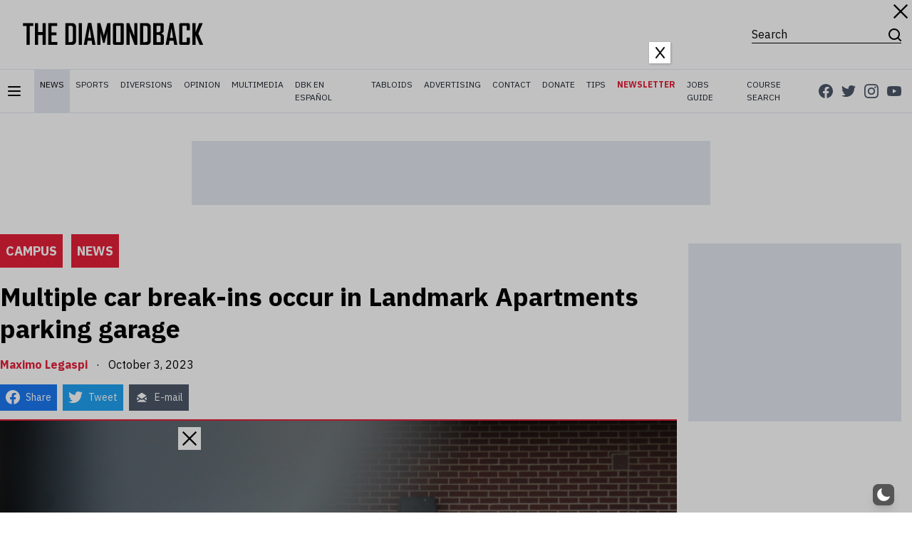

--- FILE ---
content_type: text/html; charset=utf-8
request_url: https://www.google.com/recaptcha/api2/aframe
body_size: 267
content:
<!DOCTYPE HTML><html><head><meta http-equiv="content-type" content="text/html; charset=UTF-8"></head><body><script nonce="KbPmuxeugqHYBxoa6Mk0Ng">/** Anti-fraud and anti-abuse applications only. See google.com/recaptcha */ try{var clients={'sodar':'https://pagead2.googlesyndication.com/pagead/sodar?'};window.addEventListener("message",function(a){try{if(a.source===window.parent){var b=JSON.parse(a.data);var c=clients[b['id']];if(c){var d=document.createElement('img');d.src=c+b['params']+'&rc='+(localStorage.getItem("rc::a")?sessionStorage.getItem("rc::b"):"");window.document.body.appendChild(d);sessionStorage.setItem("rc::e",parseInt(sessionStorage.getItem("rc::e")||0)+1);localStorage.setItem("rc::h",'1763310410359');}}}catch(b){}});window.parent.postMessage("_grecaptcha_ready", "*");}catch(b){}</script></body></html>